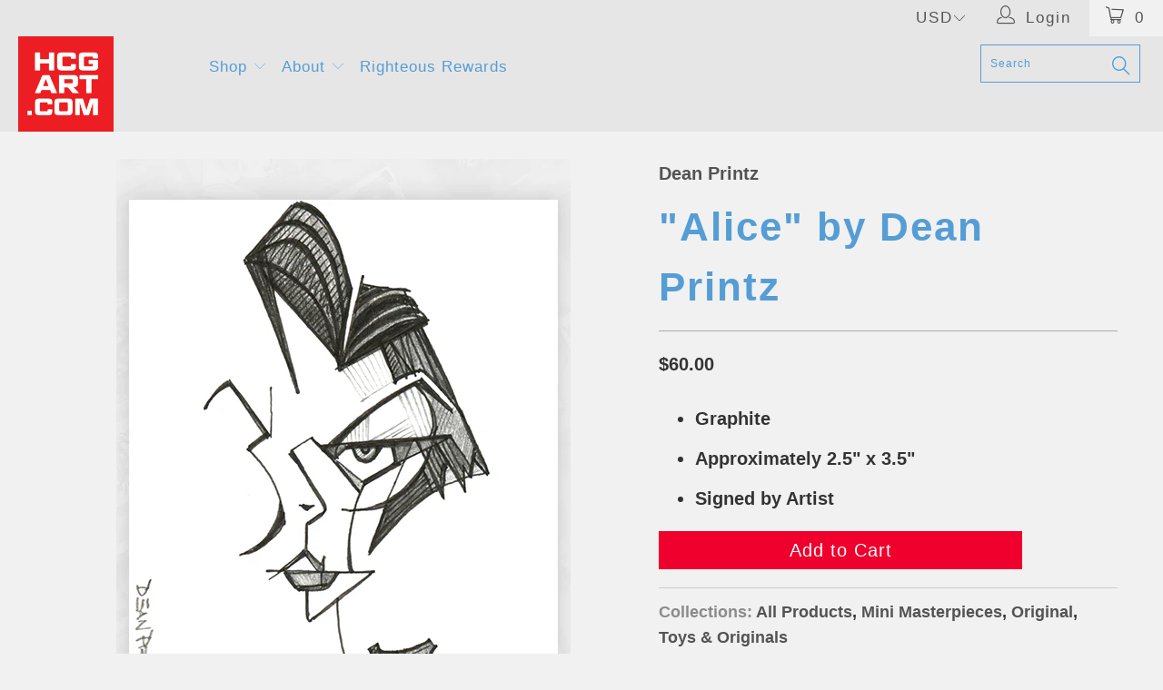

--- FILE ---
content_type: text/javascript; charset=utf-8
request_url: https://hcgart.com/products/alice-by-dean-printz.js
body_size: -169
content:
{"id":6648938790992,"title":"\"Alice\" by Dean Printz","handle":"alice-by-dean-printz","description":"\u003cul\u003e\n\u003cli\u003eGraphite\u003c\/li\u003e\n\u003cli\u003eApproximately 2.5\" x 3.5\" \u003cbr\u003e\n\u003c\/li\u003e\n\u003cli\u003eSigned by Artist\u003c\/li\u003e\n\u003c\/ul\u003e\n\u003cstyle type=\"text\/css\"\u003e\u003c!--\ntd {border: 1px solid #ccc;}br {mso-data-placement:same-cell;}\n--\u003e\u003c\/style\u003e","published_at":"2023-06-27T10:52:55-07:00","created_at":"2022-02-18T17:13:46-08:00","vendor":"Dean Printz","type":"Sketch Card","tags":["original","originals","SCS4","Sketch","Sketch Card"],"price":6000,"price_min":6000,"price_max":6000,"available":true,"price_varies":false,"compare_at_price":null,"compare_at_price_min":0,"compare_at_price_max":0,"compare_at_price_varies":false,"variants":[{"id":39668819984464,"title":"Default Title","option1":"Default Title","option2":null,"option3":null,"sku":"SCS4-OG","requires_shipping":true,"taxable":true,"featured_image":null,"available":true,"name":"\"Alice\" by Dean Printz","public_title":null,"options":["Default Title"],"price":6000,"weight":454,"compare_at_price":null,"inventory_management":"shopify","barcode":"19984464","requires_selling_plan":false,"selling_plan_allocations":[]}],"images":["\/\/cdn.shopify.com\/s\/files\/1\/0185\/4636\/products\/Sketch4_DeanPrintz_MillaJovovich_Web.png?v=1645739805"],"featured_image":"\/\/cdn.shopify.com\/s\/files\/1\/0185\/4636\/products\/Sketch4_DeanPrintz_MillaJovovich_Web.png?v=1645739805","options":[{"name":"Title","position":1,"values":["Default Title"]}],"url":"\/products\/alice-by-dean-printz","media":[{"alt":null,"id":21921582055504,"position":1,"preview_image":{"aspect_ratio":0.667,"height":750,"width":500,"src":"https:\/\/cdn.shopify.com\/s\/files\/1\/0185\/4636\/products\/Sketch4_DeanPrintz_MillaJovovich_Web.png?v=1645739805"},"aspect_ratio":0.667,"height":750,"media_type":"image","src":"https:\/\/cdn.shopify.com\/s\/files\/1\/0185\/4636\/products\/Sketch4_DeanPrintz_MillaJovovich_Web.png?v=1645739805","width":500}],"requires_selling_plan":false,"selling_plan_groups":[]}